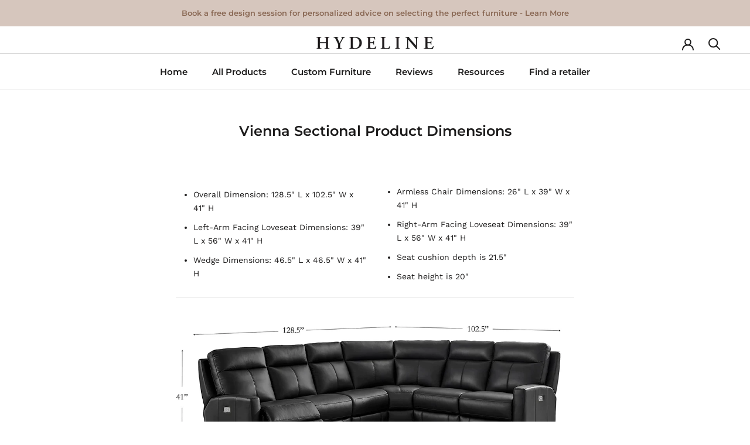

--- FILE ---
content_type: text/javascript
request_url: https://www.hydeline.ca/cdn/shop/t/14/assets/custom.js?v=183944157590872491501758131916
body_size: -651
content:
//# sourceMappingURL=/cdn/shop/t/14/assets/custom.js.map?v=183944157590872491501758131916
